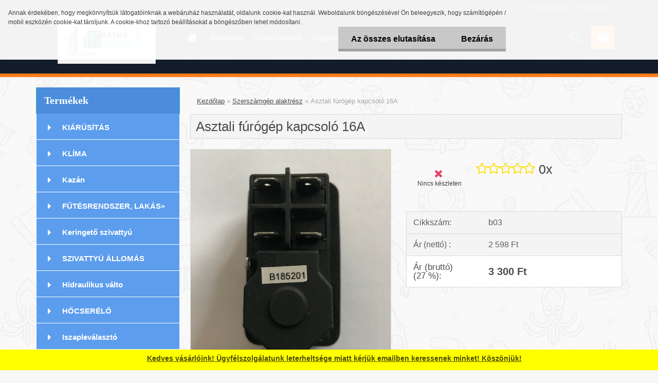

--- FILE ---
content_type: text/html; charset=utf-8
request_url: https://www.be-shop.eu/Asztali-furogep-kapcsolo-16A-d1148.htm
body_size: 17900
content:

    <!DOCTYPE html>
    <html xmlns:og="http://ogp.me/ns#" xmlns:fb="http://www.facebook.com/2008/fbml" lang="hu" class="tmpl__3rs02">
      <head>
          <script>
              window.cookie_preferences = getCookieSettings('cookie_preferences');
              window.cookie_statistics = getCookieSettings('cookie_statistics');
              window.cookie_marketing = getCookieSettings('cookie_marketing');

              function getCookieSettings(cookie_name) {
                  if (document.cookie.length > 0)
                  {
                      cookie_start = document.cookie.indexOf(cookie_name + "=");
                      if (cookie_start != -1)
                      {
                          cookie_start = cookie_start + cookie_name.length + 1;
                          cookie_end = document.cookie.indexOf(";", cookie_start);
                          if (cookie_end == -1)
                          {
                              cookie_end = document.cookie.length;
                          }
                          return unescape(document.cookie.substring(cookie_start, cookie_end));
                      }
                  }
                  return false;
              }
          </script>
            <script>
      // Create BP element on the window
      window["bp"] = window["bp"] || function () {
        (window["bp"].q = window["bp"].q || []).push(arguments);
      };
      window["bp"].l = 1 * new Date();

      // Insert a script tag on the top of the head to load bp.js
      scriptElement = document.createElement("script");
      firstScript = document.getElementsByTagName("script")[0];
      scriptElement.async = true;
      scriptElement.src = 'https://pixel.barion.com/bp.js';
      firstScript.parentNode.insertBefore(scriptElement, firstScript);

      // Send init event
      bp('init', 'addBarionPixelId', 'BP-fzwUtweMtS-10');
    </script>

    <noscript>
      <img height="1" width="1" style="display:none" alt="Barion Pixel" src="https://pixel.barion.com/a.gif?ba_pixel_id='BP-fzwUtweMtS-10'&ev=contentView&noscript=1">
    </noscript>
            <title>Szerszámgép alaktrész | Asztali fúrógép kapcsoló 16A | Batho Elektro Shop</title>
        <script type="text/javascript">var action_unavailable='action_unavailable';var id_language = 'hu';var id_country_code = 'HU';var language_code = 'hu-HU';var path_request = '/request.php';var type_request = 'POST';var cache_break = "2519"; var enable_console_debug = false; var enable_logging_errors = false;var administration_id_language = 'hu';var administration_id_country_code = 'HU';</script>          <script type="text/javascript" src="//ajax.googleapis.com/ajax/libs/jquery/1.8.3/jquery.min.js"></script>
          <script type="text/javascript" src="//code.jquery.com/ui/1.12.1/jquery-ui.min.js" ></script>
                  <script src="/wa_script/js/jquery.hoverIntent.minified.js?_=2025-01-22-11-52" type="text/javascript"></script>
        <script type="text/javascript" src="/admin/jscripts/jquery.qtip.min.js?_=2025-01-22-11-52"></script>
                  <script src="/wa_script/js/jquery.selectBoxIt.min.js?_=2025-01-22-11-52" type="text/javascript"></script>
                  <script src="/wa_script/js/bs_overlay.js?_=2025-01-22-11-52" type="text/javascript"></script>
        <script src="/wa_script/js/bs_design.js?_=2025-01-22-11-52" type="text/javascript"></script>
        <script src="/admin/jscripts/wa_translation.js?_=2025-01-22-11-52" type="text/javascript"></script>
        <link rel="stylesheet" type="text/css" href="/css/jquery.selectBoxIt.wa_script.css?_=2025-01-22-11-52" media="screen, projection">
        <link rel="stylesheet" type="text/css" href="/css/jquery.qtip.lupa.css?_=2025-01-22-11-52">
        
                  <script src="/wa_script/js/jquery.colorbox-min.js?_=2025-01-22-11-52" type="text/javascript"></script>
          <link rel="stylesheet" type="text/css" href="/css/colorbox.css?_=2025-01-22-11-52">
          <script type="text/javascript">
            jQuery(document).ready(function() {
              (function() {
                function createGalleries(rel) {
                  var regex = new RegExp(rel + "\\[(\\d+)]"),
                      m, group = "g_" + rel, groupN;
                  $("a[rel*=" + rel + "]").each(function() {
                    m = regex.exec(this.getAttribute("rel"));
                    if(m) {
                      groupN = group + m[1];
                    } else {
                      groupN = group;
                    }
                    $(this).colorbox({
                      rel: groupN,
                      slideshow:true,
                       maxWidth: "85%",
                       maxHeight: "85%",
                       returnFocus: false
                    });
                  });
                }
                createGalleries("lytebox");
                createGalleries("lyteshow");
              })();
            });</script>
          <script type="text/javascript">
      function init_products_hovers()
      {
        jQuery(".product").hoverIntent({
          over: function(){
            jQuery(this).find(".icons_width_hack").animate({width: "130px"}, 300, function(){});
          } ,
          out: function(){
            jQuery(this).find(".icons_width_hack").animate({width: "10px"}, 300, function(){});
          },
          interval: 40
        });
      }
      jQuery(document).ready(function(){

        jQuery(".param select, .sorting select").selectBoxIt();

        jQuery(".productFooter").click(function()
        {
          var $product_detail_link = jQuery(this).parent().find("a:first");

          if($product_detail_link.length && $product_detail_link.attr("href"))
          {
            window.location.href = $product_detail_link.attr("href");
          }
        });
        init_products_hovers();
        
        ebar_details_visibility = {};
        ebar_details_visibility["user"] = false;
        ebar_details_visibility["basket"] = false;

        ebar_details_timer = {};
        ebar_details_timer["user"] = setTimeout(function(){},100);
        ebar_details_timer["basket"] = setTimeout(function(){},100);

        function ebar_set_show($caller)
        {
          var $box_name = $($caller).attr("id").split("_")[0];

          ebar_details_visibility["user"] = false;
          ebar_details_visibility["basket"] = false;

          ebar_details_visibility[$box_name] = true;

          resolve_ebar_set_visibility("user");
          resolve_ebar_set_visibility("basket");
        }

        function ebar_set_hide($caller)
        {
          var $box_name = $($caller).attr("id").split("_")[0];

          ebar_details_visibility[$box_name] = false;

          clearTimeout(ebar_details_timer[$box_name]);
          ebar_details_timer[$box_name] = setTimeout(function(){resolve_ebar_set_visibility($box_name);},300);
        }

        function resolve_ebar_set_visibility($box_name)
        {
          if(   ebar_details_visibility[$box_name]
             && jQuery("#"+$box_name+"_detail").is(":hidden"))
          {
            jQuery("#"+$box_name+"_detail").slideDown(300);
          }
          else if(   !ebar_details_visibility[$box_name]
                  && jQuery("#"+$box_name+"_detail").not(":hidden"))
          {
            jQuery("#"+$box_name+"_detail").slideUp(0, function() {
              $(this).css({overflow: ""});
            });
          }
        }

        
        jQuery("#user_icon, #basket_icon").hoverIntent({
          over: function(){
            ebar_set_show(this);
            
          } ,
          out: function(){
            ebar_set_hide(this);
          },
          interval: 40
        });
        
        jQuery("#user_icon").click(function(e)
        {
          if(jQuery(e.target).attr("id") == "user_icon")
          {
            window.location.href = "https://www.be-shop.eu/be-shop/e-login/";
          }
        });

        jQuery("#basket_icon").click(function(e)
        {
          if(jQuery(e.target).attr("id") == "basket_icon")
          {
            window.location.href = "https://www.be-shop.eu/be-shop/e-basket/";
          }
        });
      
      });
    </script>        <meta http-equiv="Content-language" content="hu">
        <meta http-equiv="Content-Type" content="text/html; charset=utf-8">
        <meta name="language" content="Hungary">
        <meta name="keywords" content="asztali fúrógép kapcsoló, fűtéstechnikai alkatrészek, fűtéstechnikai anyagok, webshop, árusítás, Magyarország">
        <meta name="description" content="Asztali fúrógép kapcsoló 16A">
        <meta name="revisit-after" content="1 Days">
        <meta name="distribution" content="global">
        <meta name="expires" content="never">
                  <meta name="expires" content="never">
                    <link rel="previewimage" href="https://www.be-shop.eu/fotky5407/fotos/_vyr_1148017B0646-5E25-4A85-BB75-34E41D2F0CAA.jpeg" />
                    <link rel="canonical" href="https://www.be-shop.eu/Asztali-furogep-kapcsolo-16A-d1148.htm?tab=description"/>
          <meta property="og:image" content="http://www.be-shop.eu/fotky5407/fotos/_vyrn_11481D2164D9-D9F4-42BA-BFD2-ECB764913E0B.jpeg" />
<meta property="og:image:secure_url" content="https://www.be-shop.eu/fotky5407/fotos/_vyrn_11481D2164D9-D9F4-42BA-BFD2-ECB764913E0B.jpeg" />
<meta property="og:image:type" content="image/jpeg" />
<meta property="og:url" content="http://www.be-shop.eu/be-shop/eshop/7-1-Szerszamgep-alaktresz/0/5/1148-Asztali-furogep-kapcsolo-16A" />
<meta property="og:title" content="Asztali fúrógép kapcsoló 16A" />
<meta property="og:description" content="Asztali fúrógép kapcsoló 16A" />
<meta property="og:type" content="product" />
<meta property="og:site_name" content="Batho Elektro Shop" />
            <meta name="robots" content="index, follow">
                    <link rel="stylesheet" type="text/css" href="/css/lang_dependent_css/lang_hu.css?_=2025-01-22-11-52" media="screen, projection">
                <link rel='stylesheet' type='text/css' href='/wa_script/js/styles.css?_=2025-01-22-11-52'>
        <script language='javascript' type='text/javascript' src='/wa_script/js/javascripts.js?_=2025-01-22-11-52'></script>
        <script language='javascript' type='text/javascript' src='/wa_script/js/check_tel.js?_=2025-01-22-11-52'></script>
          <script src="/assets/javascripts/buy_button.js?_=2025-01-22-11-52"></script>
            <script type="text/javascript" src="/wa_script/js/bs_user.js?_=2025-01-22-11-52"></script>
        <script type="text/javascript" src="/wa_script/js/bs_fce.js?_=2025-01-22-11-52"></script>
        <script type="text/javascript" src="/wa_script/js/bs_fixed_bar.js?_=2025-01-22-11-52"></script>
        <script type="text/javascript" src="/bohemiasoft/js/bs.js?_=2025-01-22-11-52"></script>
        <script src="/wa_script/js/jquery.number.min.js?_=2025-01-22-11-52" type="text/javascript"></script>
        <script type="text/javascript">
            BS.User.id = 5407;
            BS.User.domain = "be-shop";
            BS.User.is_responsive_layout = true;
            BS.User.max_search_query_length = 50;
            BS.User.max_autocomplete_words_count = 5;

            WA.Translation._autocompleter_ambiguous_query = ' A keresett szó túl gyakori. Kérjük, adjon meg több betűt vagy szót, vagy folytassa a keresést az űrlap elküldésével.';
            WA.Translation._autocompleter_no_results_found = ' Nincs találat a keresett kifejezésre.';
            WA.Translation._error = " Hiba";
            WA.Translation._success = " Siker";
            WA.Translation._warning = " Figyelem";
            WA.Translation._multiples_inc_notify = '<p class="multiples-warning"><strong>Rendelési mennyiség a #inc# többszöröse lehet.</strong><br><small> A rendelési mennyiséget ennek megfelelően növeltük meg.</small></p>';
            WA.Translation._shipping_change_selected = " Módosítás...";
            WA.Translation._shipping_deliver_to_address = "_shipping_deliver_to_address";

            BS.Design.template = {
              name: "3rs02",
              is_selected: function(name) {
                if(Array.isArray(name)) {
                  return name.indexOf(this.name) > -1;
                } else {
                  return name === this.name;
                }
              }
            };
            BS.Design.isLayout3 = true;
            BS.Design.templates = {
              TEMPLATE_ARGON: "argon",TEMPLATE_NEON: "neon",TEMPLATE_CARBON: "carbon",TEMPLATE_XENON: "xenon",TEMPLATE_AURUM: "aurum",TEMPLATE_CUPRUM: "cuprum",TEMPLATE_ERBIUM: "erbium",TEMPLATE_CADMIUM: "cadmium",TEMPLATE_BARIUM: "barium",TEMPLATE_CHROMIUM: "chromium",TEMPLATE_SILICIUM: "silicium",TEMPLATE_IRIDIUM: "iridium",TEMPLATE_INDIUM: "indium",TEMPLATE_OXYGEN: "oxygen",TEMPLATE_HELIUM: "helium",TEMPLATE_FLUOR: "fluor",TEMPLATE_FERRUM: "ferrum",TEMPLATE_TERBIUM: "terbium",TEMPLATE_URANIUM: "uranium",TEMPLATE_ZINCUM: "zincum",TEMPLATE_CERIUM: "cerium",TEMPLATE_KRYPTON: "krypton",TEMPLATE_THORIUM: "thorium",TEMPLATE_ETHERUM: "etherum",TEMPLATE_KRYPTONIT: "kryptonit",TEMPLATE_TITANIUM: "titanium",TEMPLATE_PLATINUM: "platinum"            };
        </script>
                  <script src="/js/progress_button/modernizr.custom.js"></script>
                      <link rel="stylesheet" type="text/css" href="/bower_components/owl.carousel/dist/assets/owl.carousel.min.css" />
            <link rel="stylesheet" type="text/css" href="/bower_components/owl.carousel/dist/assets/owl.theme.default.min.css" />
            <script src="/bower_components/owl.carousel/dist/owl.carousel.min.js"></script>
                    <link rel="stylesheet" type="text/css" href="//static.bohemiasoft.com/jave/style.css?_=2025-01-22-11-52" media="screen">
                    <link rel="stylesheet" type="text/css" href="/css/font-awesome.4.7.0.min.css" media="screen">
          <link rel="stylesheet" type="text/css" href="/sablony/nove/3rs02/3rs02blue/css/product_var3.css?_=2025-01-22-11-52" media="screen">
                    <link rel="stylesheet"
                type="text/css"
                id="tpl-editor-stylesheet"
                href="/sablony/nove/3rs02/3rs02blue/css/colors.css?_=2025-01-22-11-52"
                media="screen">

          <meta name="viewport" content="width=device-width, initial-scale=1.0">
          <link rel="stylesheet" 
                   type="text/css" 
                   href="https://static.bohemiasoft.com/custom-css/argon.css?_1764923345" 
                   media="screen"><style type="text/css">
               <!--#site_logo{
                  width: 275px;
                  height: 100px;
                  background-image: url('/fotky5407/design_setup/images/logo_received_328618461424834.jpeg?cache_time=1562949453');
                  background-repeat: no-repeat;
                  
                }html body .myheader { 
          
          border: black;
          background-repeat: repeat;
          background-position: 0px 0px;
          
        }#page_background{
                  
                  background-repeat: repeat;
                  background-position: 0px 0px;
                  background-color: transparent;
                }.bgLupa{
                  padding: 0;
                  border: none;
                }
      /***font nadpisu***/
      #left-box .title_left_eshop {
          color: #ffffff!important;
      }
      /***pozadi nadpisu***/
      #left-box .title_left_eshop {
          background-color: #4b8cdc!important;
      }
      /***font kategorie***/
      body #page .leftmenu2 ul li a {
                  color: #ffffff!important;
      }
      body #page .leftmenu ul li a {
                  color: #ffffff!important;
      }
      /***pozadi kategorie***/
      body #page .leftmenu2 ul li a {
                  background-color:#5c9ded!important;
      }
      body #page .leftmenu ul li a {
                  background-color:#5c9ded!important;
      }
      /***font kategorie - hover, active***/
      body #page .leftmenu2 ul li a:hover, body #page .leftmenu2 ul li.leftmenuAct a {
                  color:#ffffff !important;
      }
      body #page .leftmenu ul li a:hover, body #page .leftmenu ul li.leftmenuAct a {
                  color:#ffffff !important;
      }
      /***pozadi kategorie - hover, active***/
      body #page .leftmenu2 ul li a:hover, body #page .leftmenu2 ul li.leftmenuAct a {
                  background-color:#0ec1f7!important;
      }
      #left-box .leftmenu > ul > li:hover > a, html #page ul li.leftmenuAct a, #left-box ul li a:hover {
                  background-color:#0ec1f7!important;
      }
      /***before kategorie***/
      #left-box li a::before {
                  color: #ffffff!important; 
        } 
      /***before kategorie - hover, active***/
      .leftmenu li:hover a::before, .leftmenuAct a::before, .leftmenu2 li:hover a::before, .leftmenuAct a::before {
                  color: #ffffff!important; 
        }
      /***ramecek***/
      #left-box ul li a, #left-box .leftmenu > ul > li:hover > a, #left-box .leftmenuAct a, #left-box .leftmenu2 > ul > li:hover > a, #left-box .leftmenuAct a {
          border-color: #ffffff!important;
        }
      /***font podkategorie***/
      body #page .leftmenu2 ul ul li a {
                  color:#5c9ded!important;
        }
      body #page .leftmenu ul ul li a, body #page .leftmenu ul li.leftmenuAct ul li a {
            color:#5c9ded!important;
            border-color:#5c9ded!important;
        }
      /***pozadi podkategorie***/
      body #page .leftmenu2 ul ul li a {
                  background-color:#f8f8f8!important;
      }
      body #page .leftmenu ul ul li a, #left-box .leftmenu ul ul::after, #left-box .leftmenu ul ul, html #page ul ul li.leftmenuAct {
                  background-color:#f8f8f8!important;
      }
      /***font podkategorie - hover, active***/
      body #page .leftmenu2 ul ul li a:hover, body #page .leftmenu2 ul ul li.leftmenu2Act a{
                  color: #00fcf7 !important;
        }
      body #page .leftmenu ul ul li a:hover, body #page .leftmenu ul li.leftmenuAct ul li a:hover{
            color: #00fcf7 !important;
        }
      /***pozadi podkategorie - hover, active***/
      body #page .leftmenu2 ul ul li a:hover, body #page .leftmenu2 ul ul li.leftmenu2Act a{
                  background-color:#00ffeb!important;
        }
      body #page .leftmenu ul ul li a:hover, body #page .leftmenu ul ul li.leftmenuAct a{
                  border-color:#00ffeb!important;
        }
      /***before podkategorie***/
      html #left-box .leftmenu2 ul ul a::before{
                  color: #4b8cdc!important; 
        }
      html #left-box .leftmenu ul ul a::before{
                  color: #4b8cdc!important; 
      }
      /***before podkategorie - hover, active***/
      html #left-box .leftmenu2 ul ul li:hover a::before, html #left-box .leftmenu2 ul ul li.leftmenu2Act a::before{
                  color: #4b8cdc !important; 
        }
      html #left-box .leftmenu ul ul li:hover a::before, html #left-box .leftmenu ul ul li.leftmenuAct a::before{
                  color: #4b8cdc !important; 
        } /***font oddelovace***/
      body #page .leftmenu2 ul li.leftmenuCat, body #page .leftmenu2 ul li.leftmenuCat:hover {
                  color: #4b8cdc!important;
        }
      body #page .leftmenu ul li.leftmenuCat, body #page .leftmenu ul li.leftmenuCat:hover {
                  color: #4b8cdc!important;
        }/***pozadi oddelovace***/
      body #page .leftmenu2 ul li.leftmenuCat, body #page .leftmenu2 ul li.leftmenuCat:hover {
                  background-color:transparent!important;
        }
      body #page .leftmenu ul li.leftmenuCat, body #page .leftmenu ul li.leftmenuCat:hover {
                  background-color:transparent!important;
        }/***ramecek oddelovace***/
      .centerpage_params_filter_areas .ui-slider-range, .category-menu-sep-order-1, .category-menu-sep-order-2, .category-menu-sep-order-3, .category-menu-sep-order-4, .category-menu-sep-order-5, .category-menu-sep-order-6, .category-menu-sep-order-7, .category-menu-sep-order-8, .category-menu-sep-order-9, .category-menu-sep-order-10, .category-menu-sep-order-11, .category-menu-sep-order-12, .category-menu-sep-order-13, .category-menu-sep-order-14, .category-menu-sep-order-15, textarea:hover {
          border-color: #4b8cdc!important;
        }

 :root { 
 }
-->
                </style>          <link rel="stylesheet" type="text/css" href="/fotky5407/design_setup/css/user_defined.css?_=1670315698" media="screen, projection">
                    <script type="text/javascript" src="/admin/jscripts/wa_dialogs.js?_=2025-01-22-11-52"></script>
            <script>
      $(document).ready(function() {
        if (getCookie('show_cookie_message' + '_5407_hu') != 'no') {
          if($('#cookies-agreement').attr('data-location') === '0')
          {
            $('.cookies-wrapper').css("top", "0px");
          }
          else
          {
            $('.cookies-wrapper').css("bottom", "0px");
          }
          $('.cookies-wrapper').show();
        }

        $('#cookies-notify__close').click(function() {
          setCookie('show_cookie_message' + '_5407_hu', 'no');
          $('#cookies-agreement').slideUp();
          $("#masterpage").attr("style", "");
          setCookie('cookie_preferences', 'true');
          setCookie('cookie_statistics', 'true');
          setCookie('cookie_marketing', 'true');
          window.cookie_preferences = true;
          window.cookie_statistics = true;
          window.cookie_marketing = true;
          if(typeof gtag === 'function') {
              gtag('consent', 'update', {
                  'ad_storage': 'granted',
                  'analytics_storage': 'granted',
                  'ad_user_data': 'granted',
                  'ad_personalization': 'granted'
              });
          }
         return false;
        });

        $("#cookies-notify__disagree").click(function(){
            save_preferences();
        });

        $('#cookies-notify__preferences-button-close').click(function(){
            var cookies_notify_preferences = $("#cookies-notify-checkbox__preferences").is(':checked');
            var cookies_notify_statistics = $("#cookies-notify-checkbox__statistics").is(':checked');
            var cookies_notify_marketing = $("#cookies-notify-checkbox__marketing").is(':checked');
            save_preferences(cookies_notify_preferences, cookies_notify_statistics, cookies_notify_marketing);
        });

        function save_preferences(preferences = false, statistics = false, marketing = false)
        {
            setCookie('show_cookie_message' + '_5407_hu', 'no');
            $('#cookies-agreement').slideUp();
            $("#masterpage").attr("style", "");
            setCookie('cookie_preferences', preferences);
            setCookie('cookie_statistics', statistics);
            setCookie('cookie_marketing', marketing);
            window.cookie_preferences = preferences;
            window.cookie_statistics = statistics;
            window.cookie_marketing = marketing;
            if(marketing && typeof gtag === 'function')
            {
                gtag('consent', 'update', {
                    'ad_storage': 'granted'
                });
            }
            if(statistics && typeof gtag === 'function')
            {
                gtag('consent', 'update', {
                    'analytics_storage': 'granted',
                    'ad_user_data': 'granted',
                    'ad_personalization': 'granted',
                });
            }
            if(marketing === false && BS && BS.seznamIdentity) {
                BS.seznamIdentity.clearIdentity();
            }
        }

        /**
         * @param {String} cookie_name
         * @returns {String}
         */
        function getCookie(cookie_name) {
          if (document.cookie.length > 0)
          {
            cookie_start = document.cookie.indexOf(cookie_name + "=");
            if (cookie_start != -1)
            {
              cookie_start = cookie_start + cookie_name.length + 1;
              cookie_end = document.cookie.indexOf(";", cookie_start);
              if (cookie_end == -1)
              {
                cookie_end = document.cookie.length;
              }
              return unescape(document.cookie.substring(cookie_start, cookie_end));
            }
          }
          return "";
        }
        
        /**
         * @param {String} cookie_name
         * @param {String} value
         */
        function setCookie(cookie_name, value) {
          var time = new Date();
          time.setTime(time.getTime() + 365*24*60*60*1000); // + 1 rok
          var expires = "expires="+time.toUTCString();
          document.cookie = cookie_name + "=" + escape(value) + "; " + expires + "; path=/";
        }
      });
    </script>
    <script async src="https://www.googletagmanager.com/gtag/js?id=UA-85787190-1"></script><script>
window.dataLayer = window.dataLayer || [];
function gtag(){dataLayer.push(arguments);}
gtag('js', new Date());
gtag('config', 'UA-85787190-1', { debug_mode: true });
</script>        <script type="text/javascript" src="/wa_script/js/search_autocompleter.js?_=2025-01-22-11-52"></script>
                <link rel="stylesheet" type="text/css" href="/assets/vendor/magnific-popup/magnific-popup.css" />
      <script src="/assets/vendor/magnific-popup/jquery.magnific-popup.js"></script>
      <script type="text/javascript">
        BS.env = {
          decPoint: ",",
          basketFloatEnabled: false        };
      </script>
      <script type="text/javascript" src="/node_modules/select2/dist/js/select2.min.js"></script>
      <script type="text/javascript" src="/node_modules/maximize-select2-height/maximize-select2-height.min.js"></script>
      <script type="text/javascript">
        (function() {
          $.fn.select2.defaults.set("language", {
            noResults: function() {return " Nincs találat."},
            inputTooShort: function(o) {
              var n = o.minimum - o.input.length;
              return "_input_too_short".replace("#N#", n);
            }
          });
          $.fn.select2.defaults.set("width", "100%")
        })();

      </script>
      <link type="text/css" rel="stylesheet" href="/node_modules/select2/dist/css/select2.min.css" />
      <script type="text/javascript" src="/wa_script/js/countdown_timer.js?_=2025-01-22-11-52"></script>
      <script type="text/javascript" src="/wa_script/js/app.js?_=2025-01-22-11-52"></script>
      <script type="text/javascript" src="/node_modules/jquery-validation/dist/jquery.validate.min.js"></script>

      
          </head>
      <body class="lang-hu layout3 not-home page-product-detail page-product-1148 basket-empty slider_available template-slider-disabled vat-payer-y alternative-currency-n" >
        <a name="topweb"></a>
            <div id="cookies-agreement" class="cookies-wrapper" data-location="0"
         >
      <div class="cookies-notify-background"></div>
      <div class="cookies-notify" style="display:block!important;">
        <div class="cookies-notify__bar">
          <div class="cookies-notify__bar1">
            <div class="cookies-notify__text"
                                 >
                Annak érdekében, hogy megkönnyítsük látogatóinknak a webáruház használatát, oldalunk cookie-kat használ. Weboldalunk böngészésével Ön beleegyezik, hogy számítógépén / mobil eszközén cookie-kat tároljunk. A cookie-khoz tartozó beállításokat a böngészőben lehet módosítani.            </div>
            <div class="cookies-notify__button">
                <a href="#" id="cookies-notify__disagree" class="secondary-btn"
                   style="color: #000000;
                           background-color: #c8c8c8;
                           opacity: 1"
                >Az összes elutasítása</a>
              <a href="#" id="cookies-notify__close"
                 style="color: #000000;
                        background-color: #c8c8c8;
                        opacity: 1"
                >Bezárás</a>
            </div>
          </div>
                    </div>
      </div>
    </div>
    
  <div id="responsive_layout_large"></div><div id="page">    <script type="text/javascript">
      var responsive_articlemenu_name = ' Menü';
      var responsive_eshopmenu_name = ' Termékek';
    </script>
        <link rel="stylesheet" type="text/css" href="/css/masterslider.css?_=2025-01-22-11-52" media="screen, projection">
    <script type="text/javascript" src="/js/masterslider.min.js"></script>
    <div class="myheader">
                <div class="navigate_bar">
            <div class="logo-wrapper">
            <a id="site_logo" href="//www.be-shop.eu" class="mylogo" aria-label="Logo"></a>
    </div>
                        <!--[if IE 6]>
    <style>
    #main-menu ul ul{visibility:visible;}
    </style>
    <![endif]-->

    
    <div id="topmenu"><!-- TOPMENU -->
            <div id="main-menu" class="">
                 <ul>
            <li class="eshop-menu-home">
              <a href="//www.be-shop.eu" class="top_parent_act" aria-label="Homepage">
                              </a>
            </li>
          </ul>
          
<ul><li class="eshop-menu-2 eshop-menu-order-1 eshop-menu-odd"><a href="/Kapcsolat-a2_0.htm"  class="top_parent">Kapcsolat</a>
</li></ul>
<ul><li class="eshop-menu-3 eshop-menu-order-2 eshop-menu-even"><a href="/Uzleti-feltetelek-a3_0.htm"  class="top_parent">Üzleti feltételek</a> <ul><!--[if lte IE 7]><table><tr><td><![endif]--> <li class="eshop-submenu-3"><a href="/Szallitasi-dijak-a3_3.htm" >Szállítási díjak</a></li><li class="eshop-submenu-2"><a href="/ASZF-a3_2.htm" >ÁSZF</a></li><li class="eshop-submenu-1"><a href="/Adatvedelem-a3_1.htm" >Adatvédelem</a></li> <!--[if lte IE 7]></td></tr></table><![endif]--></ul> 
</li></ul>
<ul><li class="eshop-menu-4 eshop-menu-order-3 eshop-menu-odd"><a href="/Hogyan-vasaroljunk-a4_0.htm"  class="top_parent">Hogyan vásároljunk</a>
</li></ul>
<ul><li class="eshop-menu-5 eshop-menu-order-4 eshop-menu-even"><a href="/Garancia-a5_0.htm"  class="top_parent">Garancia</a>
</li></ul>
<ul><li class="eshop-menu-6 eshop-menu-order-5 eshop-menu-odd"><a href="/Szallitas-a6_0.htm"  class="top_parent">Szállítás</a>
</li></ul>      </div>
    </div><!-- END TOPMENU -->
        <div id="search">
      <form name="search" id="searchForm" action="/search-engine.htm" method="GET" enctype="multipart/form-data">
        <label for="q" class="title_left2"> Hľadanie</label>
        <p>
          <input name="slovo" type="text" class="inputBox" id="q" placeholder=" Kereső kifejezés" maxlength="50">
          
          <input type="hidden" id="source_service" value="www.eshop-gyorsan.hu">
        </p>
        <div class="wrapper_search_submit">
          <input type="submit" class="search_submit" aria-label="search" name="search_submit" value="">
        </div>
        <div id="search_setup_area">
          <input id="hledatjak2" checked="checked" type="radio" name="hledatjak" value="2">
          <label for="hledatjak2">Termékek keresése</label>
          <br />
          <input id="hledatjak1"  type="radio" name="hledatjak" value="1">
          <label for="hledatjak1">Cikkek keresése</label>
                    <script type="text/javascript">
            function resolve_search_mode_visibility()
            {
              if (jQuery('form[name=search] input').is(':focus'))
              {
                if (jQuery('#search_setup_area').is(':hidden'))
                {
                  jQuery('#search_setup_area').slideDown(400);
                }
              }
              else
              {
                if (jQuery('#search_setup_area').not(':hidden'))
                {
                  jQuery('#search_setup_area').slideUp(400);
                }
              }
            }

            $('form[name=search] input').click(function() {
              this.focus();
            });

            jQuery('form[name=search] input')
                .focus(function() {
                  resolve_search_mode_visibility();
                })
                .blur(function() {
                  setTimeout(function() {
                    resolve_search_mode_visibility();
                  }, 1000);
                });

          </script>
                  </div>
      </form>
    </div>
          </div>
          </div>
    <div id="page_background">      <div class="hack-box"><!-- HACK MIN WIDTH FOR IE 5, 5.5, 6  -->
                  <div id="masterpage" ><!-- MASTER PAGE -->
              <div id="header">          </div><!-- END HEADER -->
          
  <div id="ebar" class="" >        <div id="ebar_set">
                <div id="user_icon">

                            <div id="user_detail">
                    <div id="user_arrow_tag"></div>
                    <div id="user_content_tag">
                        <div id="user_content_tag_bg">
                            <a href="/be-shop/e-login/"
                               class="elink user_login_text"
                               >
                               Bejelentkezés                            </a>
                            <a href="/be-shop/e-register/"
                               class="elink user-logout user_register_text"
                               >
                               Regisztráció                            </a>
                        </div>
                    </div>
                </div>
            
        </div>
        
                <div id="basket_icon" >
            <div id="basket_detail">
                <div id="basket_arrow_tag"></div>
                <div id="basket_content_tag">
                    <a id="quantity_tag" href="/be-shop/e-basket" rel="nofollow" class="elink"><span class="quantity_count">0</span></a>
                                    </div>
            </div>
        </div>
                <a id="basket_tag"
           href="be-shop/e-basket"
           rel="nofollow"
           class="elink">
            <span id="basket_tag_left">&nbsp;</span>
            <span id="basket_tag_right">
                0 db            </span>
        </a>
                </div></div>          <div id="aroundpage"><!-- AROUND PAGE -->
            
      <!-- LEFT BOX -->
      <div id="left-box">
              <div class="menu-typ-2" id="left_eshop">
                <p class="title_left_eshop">Termékek</p>
          
        <div id="inleft_eshop">
          <div class="leftmenu">
                <ul class="root-eshop-menu">
              <li class="leftmenuDef category-menu-21 category-menu-order-1 category-menu-odd">
          <a href="/KIARUSITAS-c21_0_1.htm">KIÁRÚSÍTÁS</a>        </li>

                <li class="leftmenuDef category-menu-34 category-menu-order-2 category-menu-even">
          <a href="/KLIMA-c34_0_1.htm">KLÍMA</a>        </li>

                <li class="leftmenuDef category-menu-35 category-menu-order-3 category-menu-odd">
          <a href="/Kazan-c35_0_1.htm">Kazán</a>        </li>

                <li class="sub leftmenuDef category-menu-1 category-menu-order-4 category-menu-even">
          <a href="/FuTESRENDSZER-LAKAS-c1_0_1.htm">FŰTÉSRENDSZER, LAKÁS&#187;      <!--[if IE 7]><!--></a><!--<![endif]-->
      <!--[if lte IE 6]><table><tr><td><![endif]-->
          <ul class="eshop-submenu level-2">
              <li class="leftmenuDef category-submenu-3 masonry_item">
          <a href="/Gazerzekelo-es-riaszto-c1_3_2.htm">Gázérzékelő és riasztó</a>        </li>

                <li class="leftmenuDef category-submenu-106 masonry_item">
          <a href="/Szelepek-c1_106_2.htm">Szelepek</a>        </li>

                <li class="leftmenuDef category-submenu-107 masonry_item">
          <a href="/Nyomascsokkento-c1_107_2.htm">Nyomáscsökkentő</a>        </li>

                <li class="leftmenuDef category-submenu-112 masonry_item">
          <a href="/Turboszett-c1_112_2.htm">Turbószett </a>        </li>

                <li class="leftmenuDef category-submenu-113 masonry_item">
          <a href="/OSZTOSZEKRENY-c1_113_2.htm">OSZTÓSZEKRÉNY</a>        </li>

                <li class="leftmenuDef category-submenu-114 masonry_item">
          <a href="/ICMA-radiator-szelep-c1_114_2.htm">ICMA radiátor szelep</a>        </li>

                <li class="leftmenuDef category-submenu-119 masonry_item">
          <a href="/PUFFERTARTALY-c1_119_2.htm">PUFFERTARTÁLY</a>        </li>

                <li class="leftmenuDef category-submenu-1 masonry_item">
          <a href="/TERMOSZTATOK-c1_1_2.htm">TERMOSZTÁTOK</a>        </li>

                <li class="leftmenuDef category-submenu-84 masonry_item">
          <a href="/Torolkozosz-radiator-tartozek-c1_84_2.htm">Törölközősz. radiátor tartozék</a>        </li>

                <li class="leftmenuDef category-submenu-89 masonry_item">
          <a href="/FuToPATRONOK-c1_89_2.htm">FŰTŐPATRONOK</a>        </li>

                <li class="leftmenuDef category-submenu-101 masonry_item">
          <a href="/Kazanvedo-szelep-c1_101_2.htm">Kazánvédő szelep</a>        </li>

                <li class="leftmenuDef category-submenu-86 masonry_item">
          <a href="/Osztok-es-tartozekai-c1_86_2.htm">Osztók és tartozékai</a>        </li>

                <li class="leftmenuDef category-submenu-87 masonry_item">
          <a href="/Padlofutes-modul-c1_87_2.htm">Padlófűtés modul</a>        </li>

                <li class="leftmenuDef category-submenu-102 masonry_item">
          <a href="/Szigetelt-Csovek-c1_102_2.htm">Szigetelt Csövek</a>        </li>

                <li class="leftmenuDef category-submenu-88 masonry_item">
          <a href="/MOROS-Keveroszelepek-c1_88_2.htm">MOROS / Keverőszelepek</a>        </li>

                <li class="leftmenuDef category-submenu-100 masonry_item">
          <a href="/Vizszurok-c1_100_2.htm">Vízszűrők</a>        </li>

                <li class="leftmenuDef category-submenu-108 masonry_item">
          <a href="/GOLYOSCSAPOK-c1_108_2.htm">GOLYÓSCSAPOK</a>        </li>

            </ul>
      <style>
        #left-box .remove_point a::before
        {
          display: none;
        }
      </style>
          <!--[if lte IE 6]></td></tr></table></a><![endif]-->
      </a>        </li>

                <li class="leftmenuDef category-menu-22 category-menu-order-5 category-menu-odd">
          <a href="/Keringeto-szivattyu-c22_0_1.htm">Keringető szivattyú</a>        </li>

                <li class="leftmenuDef category-menu-30 category-menu-order-6 category-menu-even">
          <a href="/SZIVATTYU-ALLOMAS-c30_0_1.htm">SZIVATTYÚ ÁLLOMÁS</a>        </li>

                <li class="leftmenuDef category-menu-17 category-menu-order-7 category-menu-odd">
          <a href="/Hidraulikus-valto-c17_0_1.htm">Hidraulikus válto</a>        </li>

                <li class="leftmenuDef category-menu-26 category-menu-order-8 category-menu-even">
          <a href="/HoCSERELo-c26_0_1.htm">HŐCSERÉLŐ</a>        </li>

                <li class="leftmenuDef category-menu-16 category-menu-order-9 category-menu-odd">
          <a href="/Iszaplevalaszto-c16_0_1.htm">Iszapleválasztó</a>        </li>

                <li class="leftmenuDef category-menu-23 category-menu-order-10 category-menu-even">
          <a href="/Eurokonuszos-csatlakozo-c23_0_1.htm">Eurokónuszos csatlakozó</a>        </li>

                <li class="sub leftmenuDef category-menu-24 category-menu-order-11 category-menu-odd">
          <a href="/KTM-Kulcsos-idomok-c24_0_1.htm">KTM Kulcsos idomok&#187;      <!--[if IE 7]><!--></a><!--<![endif]-->
      <!--[if lte IE 6]><table><tr><td><![endif]-->
          <ul class="eshop-submenu level-2">
              <li class="leftmenuDef category-submenu-126 masonry_item">
          <a href="/KTM-csatlakozo-16mm-c24_126_2.htm">KTM csatlakozó 16mm</a>        </li>

                <li class="leftmenuDef category-submenu-130 masonry_item">
          <a href="/KTM-csatlakozo-18mm-c24_130_2.htm">KTM csatlakozó 18mm</a>        </li>

                <li class="leftmenuDef category-submenu-127 masonry_item">
          <a href="/KTM-csatlakozo-20mm-c24_127_2.htm">KTM csatlakozó 20mm</a>        </li>

                <li class="leftmenuDef category-submenu-128 masonry_item">
          <a href="/KTM-csatlakozo-26mm-c24_128_2.htm">KTM csatlakozó 26mm</a>        </li>

                <li class="leftmenuDef category-submenu-129 masonry_item">
          <a href="/KTM-csatlakozo-32mm-c24_129_2.htm">KTM csatlakozó 32mm</a>        </li>

                <li class="leftmenuDef category-submenu-131 masonry_item">
          <a href="/KTM-T-Idom-c24_131_2.htm">KTM  T - Idom</a>        </li>

            </ul>
      <style>
        #left-box .remove_point a::before
        {
          display: none;
        }
      </style>
          <!--[if lte IE 6]></td></tr></table></a><![endif]-->
      </a>        </li>

                <li class="sub leftmenuDef category-menu-25 category-menu-order-12 category-menu-even">
          <a href="/Hoffer-Press-TH-s-Idomok-c25_0_1.htm">Hoffer Press TH-s Idomok&#187;      <!--[if IE 7]><!--></a><!--<![endif]-->
      <!--[if lte IE 6]><table><tr><td><![endif]-->
          <ul class="eshop-submenu level-2">
              <li class="leftmenuDef category-submenu-122 masonry_item">
          <a href="/Hoffer-Press-Idom-16mm-c25_122_2.htm">Hoffer Press Idom 16mm</a>        </li>

                <li class="leftmenuDef category-submenu-123 masonry_item">
          <a href="/Hoffer-Press-Idom-20mm-c25_123_2.htm">Hoffer Press Idom 20mm</a>        </li>

                <li class="leftmenuDef category-submenu-124 masonry_item">
          <a href="/Hoffer-Press-Idom-26mm-c25_124_2.htm">Hoffer Press Idom 26mm</a>        </li>

                <li class="leftmenuDef category-submenu-125 masonry_item">
          <a href="/Hoffer-Press-T-Idom-c25_125_2.htm">Hoffer Press T- Idom </a>        </li>

            </ul>
      <style>
        #left-box .remove_point a::before
        {
          display: none;
        }
      </style>
          <!--[if lte IE 6]></td></tr></table></a><![endif]-->
      </a>        </li>

                <li class="leftmenuDef category-menu-27 category-menu-order-13 category-menu-odd">
          <a href="/Pex-Al-Pex-5-retegu-cso-c27_0_1.htm">Pex-Al-Pex 5 rétegű cső</a>        </li>

                <li class="leftmenuDef category-menu-28 category-menu-order-14 category-menu-even">
          <a href="/Aramlasmeros-Oszto-c28_0_1.htm">Áramlásmérős Osztó</a>        </li>

                <li class="leftmenuDef category-menu-29 category-menu-order-15 category-menu-odd">
          <a href="/BRH-OSZTO-GYUJTo-Rozsdamentes-c29_0_1.htm">BRH OSZTÓ-GYÜJTŐ Rozsdamentes</a>        </li>

                <li class="leftmenuDef category-menu-19 category-menu-order-16 category-menu-even">
          <a href="/Homero-nyomasmero-orak-c19_0_1.htm">Hőmérő, nyomásmérő órák</a>        </li>

                <li class="leftmenuDef category-menu-14 category-menu-order-17 category-menu-odd">
          <a href="/Wc-ulokek-zsanerok-c14_0_1.htm">Wc ülőkék,zsanérok</a>        </li>

                <li class="sub leftmenuDef category-menu-18 category-menu-order-18 category-menu-even">
          <a href="/Vizszereles-c18_0_1.htm">Vízszerelés&#187;      <!--[if IE 7]><!--></a><!--<![endif]-->
      <!--[if lte IE 6]><table><tr><td><![endif]-->
          <ul class="eshop-submenu level-2">
              <li class="leftmenuDef category-submenu-103 masonry_item">
          <a href="/Vizszerelesi-Anyagok-c18_103_2.htm">Vízszerelési Anyagok</a>        </li>

                <li class="leftmenuDef category-submenu-104 masonry_item">
          <a href="/Vizszerelesi-Szerszamok-c18_104_2.htm">Vízszerelési Szerszámok</a>        </li>

                <li class="leftmenuDef category-submenu-115 masonry_item">
          <a href="/KPE-Idomok-c18_115_2.htm">KPE Idomok</a>        </li>

                <li class="leftmenuDef category-submenu-116 masonry_item">
          <a href="/Visszacsapo-Labszelep-c18_116_2.htm">Visszacsapó / Lábszelep</a>        </li>

                <li class="leftmenuDef category-submenu-117 masonry_item">
          <a href="/Menetes-rez-idomok-c18_117_2.htm">Menetes réz idomok</a>        </li>

            </ul>
      <style>
        #left-box .remove_point a::before
        {
          display: none;
        }
      </style>
          <!--[if lte IE 6]></td></tr></table></a><![endif]-->
      </a>        </li>

                <li class="sub leftmenuDef category-menu-5 category-menu-order-19 category-menu-odd">
          <a href="/Bojler-alkatresz-c5_0_1.htm">Bojler alkatrész&#187;      <!--[if IE 7]><!--></a><!--<![endif]-->
      <!--[if lte IE 6]><table><tr><td><![endif]-->
          <ul class="eshop-submenu level-2">
              <li class="sub leftmenuDef category-submenu-36 masonry_item">
          <a href="/Hajdu-c5_36_2.htm">Hajdú&#187;      <!--[if IE 7]><!--></a><!--<![endif]-->
      <!--[if lte IE 6]><table><tr><td><![endif]-->
          <ul class="eshop-submenu level-3">
              <li class="leftmenuDef category-submenu-39">
          <a href="/Alaplap-c5_39_3.htm">Alaplap</a>        </li>

                <li class="leftmenuDef category-submenu-38">
          <a href="/Anod-c5_38_3.htm">Anód</a>        </li>

                <li class="leftmenuDef category-submenu-83">
          <a href="/Egyeb-alkatreszek-c5_83_3.htm">Egyéb alkatrészek</a>        </li>

                <li class="leftmenuDef category-submenu-82">
          <a href="/Futobetet-c5_82_3.htm">Fűtőbetét</a>        </li>

                <li class="leftmenuDef category-submenu-41">
          <a href="/Hofokszabalyozo-hokorlatozo-c5_41_3.htm">Hőfokszabályozó, hőkorlátozó</a>        </li>

                <li class="leftmenuDef category-submenu-43">
          <a href="/Tomites-c5_43_3.htm">Tömítés</a>        </li>

            </ul>
      <style>
        #left-box .remove_point a::before
        {
          display: none;
        }
      </style>
          <!--[if lte IE 6]></td></tr></table></a><![endif]-->
      </a>        </li>

                <li class="sub leftmenuDef category-submenu-37 masonry_item">
          <a href="/Kulfoldi-c5_37_2.htm">Külföldi&#187;      <!--[if IE 7]><!--></a><!--<![endif]-->
      <!--[if lte IE 6]><table><tr><td><![endif]-->
          <ul class="eshop-submenu level-3">
              <li class="leftmenuDef category-submenu-44">
          <a href="/Alaplap-c5_44_3.htm">Alaplap</a>        </li>

                <li class="leftmenuDef category-submenu-45">
          <a href="/Anod-c5_45_3.htm">Anód</a>        </li>

                <li class="leftmenuDef category-submenu-49">
          <a href="/Biztonsagi-szelep-c5_49_3.htm">Biztonsági szelep</a>        </li>

                <li class="leftmenuDef category-submenu-46">
          <a href="/Futobetet-c5_46_3.htm">Fűtőbetét</a>        </li>

                <li class="leftmenuDef category-submenu-47">
          <a href="/Hofokszabalyozo-hokorlatozo-c5_47_3.htm">Hőfokszabályozó, hőkorlátozó</a>        </li>

                <li class="leftmenuDef category-submenu-50">
          <a href="/Tomites-c5_50_3.htm">Tömítés</a>        </li>

            </ul>
      <style>
        #left-box .remove_point a::before
        {
          display: none;
        }
      </style>
          <!--[if lte IE 6]></td></tr></table></a><![endif]-->
      </a>        </li>

            </ul>
      <style>
        #left-box .remove_point a::before
        {
          display: none;
        }
      </style>
          <!--[if lte IE 6]></td></tr></table></a><![endif]-->
      </a>        </li>

                <li class="sub leftmenuDef category-menu-15 category-menu-order-20 category-menu-even">
          <a href="/Haztartasi-gep-alkatreszek-c15_0_1.htm">Háztartási gép alkatrészek&#187;      <!--[if IE 7]><!--></a><!--<![endif]-->
      <!--[if lte IE 6]><table><tr><td><![endif]-->
          <ul class="eshop-submenu level-2">
              <li class="sub leftmenuDef category-submenu-93 masonry_item">
          <a href="/Mosogep-c15_93_2.htm">Mosógép&#187;      <!--[if IE 7]><!--></a><!--<![endif]-->
      <!--[if lte IE 6]><table><tr><td><![endif]-->
          <ul class="eshop-submenu level-3">
              <li class="leftmenuDef category-submenu-96">
          <a href="/Urito-szivattyu-c15_96_3.htm">Ürítő szivattyú</a>        </li>

                <li class="leftmenuDef category-submenu-97">
          <a href="/Futobetet-c15_97_3.htm">Fűtőbetét</a>        </li>

                <li class="leftmenuDef category-submenu-105">
          <a href="/Egyeb-alkatresz-c15_105_3.htm">Egyéb alkatrész</a>        </li>

                <li class="leftmenuDef category-submenu-121">
          <a href="/Bordasszij-c15_121_3.htm">Bordásszíj</a>        </li>

            </ul>
      <style>
        #left-box .remove_point a::before
        {
          display: none;
        }
      </style>
          <!--[if lte IE 6]></td></tr></table></a><![endif]-->
      </a>        </li>

                <li class="leftmenuDef category-submenu-94 masonry_item">
          <a href="/Mosogatogep-c15_94_2.htm">Mosogatógép</a>        </li>

                <li class="leftmenuDef category-submenu-95 masonry_item">
          <a href="/Tuzhely-c15_95_2.htm">Tűzhely</a>        </li>

                <li class="leftmenuDef category-submenu-98 masonry_item">
          <a href="/Takaritogep-porszivo-motorok-c15_98_2.htm">Takarítógép, porszívó motorok</a>        </li>

                <li class="leftmenuDef category-submenu-110 masonry_item">
          <a href="/Kavegep-Italautomat-szivattyu-c15_110_2.htm">Kávégép, Italautomat szivattyu</a>        </li>

                <li class="leftmenuDef category-submenu-120 masonry_item">
          <a href="/Szaritogep-c15_120_2.htm">Szárítógép</a>        </li>

            </ul>
      <style>
        #left-box .remove_point a::before
        {
          display: none;
        }
      </style>
          <!--[if lte IE 6]></td></tr></table></a><![endif]-->
      </a>        </li>

                <li class="sub leftmenuDef category-menu-11 category-menu-order-21 category-menu-odd">
          <a href="/Funyiro-alaktresz-c11_0_1.htm">Fűnyíró alaktrész&#187;      <!--[if IE 7]><!--></a><!--<![endif]-->
      <!--[if lte IE 6]><table><tr><td><![endif]-->
          <ul class="eshop-submenu level-2">
              <li class="leftmenuDef category-submenu-73 masonry_item">
          <a href="/Beranto-c11_73_2.htm">Berántó</a>        </li>

                <li class="leftmenuDef category-submenu-68 masonry_item">
          <a href="/Kapcsolo-c11_68_2.htm">Kapcsoló</a>        </li>

                <li class="leftmenuDef category-submenu-69 masonry_item">
          <a href="/Kerek-c11_69_2.htm">Kerék</a>        </li>

                <li class="leftmenuDef category-submenu-71 masonry_item">
          <a href="/Kes-c11_71_2.htm">Kés</a>        </li>

                <li class="leftmenuDef category-submenu-70 masonry_item">
          <a href="/Kestarto-c11_70_2.htm">Késtartó</a>        </li>

            </ul>
      <style>
        #left-box .remove_point a::before
        {
          display: none;
        }
      </style>
          <!--[if lte IE 6]></td></tr></table></a><![endif]-->
      </a>        </li>

                <li class="sub leftmenuDef category-menu-8 category-menu-order-22 category-menu-even">
          <a href="/Kondenzator-c8_0_1.htm">Kondenzátor&#187;      <!--[if IE 7]><!--></a><!--<![endif]-->
      <!--[if lte IE 6]><table><tr><td><![endif]-->
          <ul class="eshop-submenu level-2">
              <li class="leftmenuDef category-submenu-55 masonry_item">
          <a href="/Indito-kondenzator-c8_55_2.htm">Indító kondenzátor</a>        </li>

                <li class="leftmenuDef category-submenu-90 masonry_item">
          <a href="/Uzemi-kondenzator-sarus-c8_90_2.htm">Üzemi kondenzátor sarus</a>        </li>

                <li class="leftmenuDef category-submenu-56 masonry_item">
          <a href="/Uzemi-vezetekes-c8_56_2.htm">Üzemi vezetékes</a>        </li>

            </ul>
      <style>
        #left-box .remove_point a::before
        {
          display: none;
        }
      </style>
          <!--[if lte IE 6]></td></tr></table></a><![endif]-->
      </a>        </li>

                <li class="sub leftmenuDef category-menu-7 category-menu-order-23 category-menu-odd selected-category">
          <a href="/Szerszamgep-alaktresz-c7_0_1.htm">Szerszámgép alaktrész&#187;      <!--[if IE 7]><!--></a><!--<![endif]-->
      <!--[if lte IE 6]><table><tr><td><![endif]-->
          <ul class="eshop-submenu level-2">
              <li class="leftmenuDef category-submenu-52 masonry_item">
          <a href="/Kapcsolo-c7_52_2.htm">Kapcsoló</a>        </li>

                <li class="leftmenuDef category-submenu-53 masonry_item">
          <a href="/Kabel-c7_53_2.htm">Kábel</a>        </li>

                <li class="leftmenuDef category-submenu-54 masonry_item">
          <a href="/Szenkefe-c7_54_2.htm">Szénkefe</a>        </li>

                <li class="leftmenuDef category-submenu-99 masonry_item">
          <a href="/Egyeb-szerszamgep-alkatresz-c7_99_2.htm">Egyéb szerszámgép alkatrész</a>        </li>

                <li class="leftmenuDef category-submenu-111 masonry_item">
          <a href="/Bronzkefe-c7_111_2.htm">Bronzkefe</a>        </li>

                <li class="leftmenuDef category-submenu-132 masonry_item">
          <a href="/Vagokorong-c7_132_2.htm">Vágókorong</a>        </li>

            </ul>
      <style>
        #left-box .remove_point a::before
        {
          display: none;
        }
      </style>
          <!--[if lte IE 6]></td></tr></table></a><![endif]-->
      </a>        </li>

                <li class="leftmenuDef category-menu-20 category-menu-order-24 category-menu-even">
          <a href="/Szivattyu-c20_0_1.htm">Szivattyú</a>        </li>

                <li class="sub leftmenuDef category-menu-2 category-menu-order-25 category-menu-odd">
          <a href="/Szivattyu-alkatresz-tartozek-c2_0_1.htm">Szivattyú alkatrész, tartozék&#187;      <!--[if IE 7]><!--></a><!--<![endif]-->
      <!--[if lte IE 6]><table><tr><td><![endif]-->
          <ul class="eshop-submenu level-2">
              <li class="leftmenuDef category-submenu-5 masonry_item">
          <a href="/Press-Controll-c2_5_2.htm">Press Controll</a>        </li>

                <li class="leftmenuDef category-submenu-6 masonry_item">
          <a href="/Tengely-tomites-c2_6_2.htm">Tengely tömítés</a>        </li>

                <li class="leftmenuDef category-submenu-4 masonry_item">
          <a href="/Nyomaskapcsolo-c2_4_2.htm">Nyomáskapcsoló</a>        </li>

                <li class="leftmenuDef category-submenu-7 masonry_item">
          <a href="/Egyeb-alkatresz-c2_7_2.htm">Egyéb alkatrész</a>        </li>

            </ul>
      <style>
        #left-box .remove_point a::before
        {
          display: none;
        }
      </style>
          <!--[if lte IE 6]></td></tr></table></a><![endif]-->
      </a>        </li>

                <li class="leftmenuDef category-menu-31 category-menu-order-26 category-menu-even">
          <a href="/CSAPAGY-c31_0_1.htm">CSAPÁGY</a>        </li>

                <li class="leftmenuDef category-menu-32 category-menu-order-27 category-menu-odd">
          <a href="/Villanymotor-alkatresz-c32_0_1.htm">Villanymotor alkatrész</a>        </li>

                <li class="leftmenuDef category-menu-33 category-menu-order-28 category-menu-even">
          <a href="/SZODASBALLON-HuTo-c33_0_1.htm">SZÓDÁSBALLON HŰTŐ</a>        </li>

            </ul>
      <style>
        #left-box .remove_point a::before
        {
          display: none;
        }
      </style>
              </div>
        </div>

        
        <div id="footleft1">
                  </div>

            </div>
          <div id="left3">
      <div id="inleft3_top"></div>
      <div id="inleft3">
        <pre><a class="external free" href="https://www.barion.com/hu/" rel="nofollow"></a></pre>              </div>
      <div id="inleft3_foot"></div>
    </div>
          </div><!-- END LEFT BOX -->
            <div id="right-box"><!-- RIGHT BOX2 -->
              </div><!-- END RIGHT BOX -->
      

            <hr class="hide">
                        <div id="centerpage2"><!-- CENTER PAGE -->
              <div id="incenterpage2"><!-- in the center -->
                <script type="text/javascript">
  var product_information = {
    id: '1148',
    name: 'Asztali fúrógép kapcsoló 16A',
    brand: '',
    price: '3300',
    category: 'Szerszámgép alaktrész',
    is_variant: false,
    variant_id: 0  };
</script>
        <div id="fb-root"></div>
    <script>(function(d, s, id) {
            var js, fjs = d.getElementsByTagName(s)[0];
            if (d.getElementById(id)) return;
            js = d.createElement(s); js.id = id;
            js.src = "//connect.facebook.net/ hu_HU/all.js#xfbml=1&appId=";
            fjs.parentNode.insertBefore(js, fjs);
        }(document, 'script', 'facebook-jssdk'));</script>
      <script type="application/ld+json">
      {
        "@context": "http://schema.org",
        "@type": "Product",
                "name": "Asztali fúrógép kapcsoló 16A",
        "description": "",
                "image": "https://www.be-shop.eu/fotky5407/fotos/_vyr_1148017B0646-5E25-4A85-BB75-34E41D2F0CAA.jpeg",
                "gtin13": "",
        "mpn": "",
        "sku": "b03",
        "brand": "",

        "offers": {
            "@type": "Offer",
            "availability": "https://schema.org/OutOfStock",
            "price": "3300",
"priceCurrency": "HUF",
"priceValidUntil": "2036-01-28",
            "url": "https://www.be-shop.eu/Asztali-furogep-kapcsolo-16A-d1148.htm"
        }
      }
</script>
              <script type="application/ld+json">
{
    "@context": "http://schema.org",
    "@type": "BreadcrumbList",
    "itemListElement": [
    {
        "@type": "ListItem",
        "position": 1,
        "item": {
            "@id": "https://www.be-shop.eu",
            "name": "Home"
            }
    },     {
        "@type": "ListItem",
        "position": 2,
        "item": {
            "@id": "https://www.be-shop.eu/Szerszamgep-alaktresz-c7_0_1.htm",
            "name": "Szerszámgép alaktrész"
        }
        },
    {
        "@type": "ListItem",
        "position": 3,
        "item": {
            "@id": "https://www.be-shop.eu/Asztali-furogep-kapcsolo-16A-d1148.htm",
            "name": "Asztali fúrógép kapcsoló 16A"
    }
    }
]}
</script>
          <script type="text/javascript" src="/wa_script/js/bs_variants.js?date=2462013"></script>
  <script type="text/javascript" src="/wa_script/js/rating_system.js"></script>
  <script type="text/javascript">
    <!--
    $(document).ready(function () {
      BS.Variants.register_events();
      BS.Variants.id_product = 1148;
    });

    function ShowImage2(name, width, height, domen) {
      window.open("/wa_script/image2.php?soub=" + name + "&domena=" + domen, "", "toolbar=no,scrollbars=yes,location=no,status=no,width=" + width + ",height=" + height + ",resizable=1,screenX=20,screenY=20");
    }
    ;
    // --></script>
  <script type="text/javascript">
    <!--
    function Kontrola() {
      if (document.theForm.autor.value == "") {
        document.theForm.autor.focus();
        BS.ui.popMessage.alert("Adja meg a nevét!");
        return false;
      }
      if (document.theForm.email.value == "") {
        document.theForm.email.focus();
        BS.ui.popMessage.alert("Adja meg az e-mail címét!");
        return false;
      }
      if (document.theForm.titulek.value == "") {
        document.theForm.titulek.focus();
        BS.ui.popMessage.alert("Adjon címet a hozzászólásnak!");
        return false;
      }
      if (document.theForm.prispevek.value == "") {
        document.theForm.prispevek.focus();
        BS.ui.popMessage.alert("Írja meg a hozzászólás szövegét!");
        return false;
      }
      if (document.theForm.captcha.value == "") {
        document.theForm.captcha.focus();
        BS.ui.popMessage.alert("Írja be a biztonsági kódot");
        return false;
      }
      if (jQuery("#captcha_image").length > 0 && jQuery("#captcha_input").val() == "") {
        jQuery("#captcha_input").focus();
        BS.ui.popMessage.alert("Írja be a captcha szövegét!");
        return false;
      }

      }

      -->
    </script>
          <script type="text/javascript" src="/wa_script/js/detail.js?date=2022-06-01"></script>
          <script type="text/javascript">
      product_price = "3300";
    product_price_non_ceil =   "3300.000";
    currency = "Ft";
    currency_position = "1";
    tax_subscriber = "a";
    ceny_jak = "0";
    desetiny = "0";
    dph = "27";
    currency_second = "";
    currency_second_rate = "0";
    lang = "";    </script>
          <script>
          related_click = false;
          $(document).ready(function () {
              $(".buy_btn").on("click", function(){
                    related_click = true;
              });

              $("#buy_btn, #buy_prg").on("click", function () {
                  var variant_selected_reload = false;
                  var url = window.location.href;
                  if (url.indexOf('?variant=not_selected') > -1)
                  {
                      url = window.location.href;
                  }
                  else
                  {
                      url = window.location.href + "?variant=not_selected";
                  }
                  if ($("#1SelectBoxIt").length !== undefined)
                  {
                      var x = $("#1SelectBoxIt").attr("aria-activedescendant");
                      if (x == 0)
                      {
                          variant_selected_reload = true;
                          document.cookie = "variantOne=unselected;path=/";
                      }
                      else
                      {
                          var id_ciselnik = $("#1SelectBoxItOptions #" + x).attr("data-val");
                          document.cookie = "variantOne=" + id_ciselnik + ";path=/";
                      }
                  }
                  else if ($("#1SelectBoxItText").length !== undefined)
                  {
                      var x = $("#1SelectBoxItText").attr("data-val");
                      if (x == 0)
                      {
                          variant_selected_reload = true;
                          document.cookie = "variantOne=unselected;path=/";
                      }
                      else
                      {
                          var id_ciselnik = $("#1SelectBoxItOptions #" + x).attr("data-val");
                          document.cookie = "variantOne=" + id_ciselnik + ";path=/";
                      }
                  }
                  if ($("#2SelectBoxIt").length !== undefined)
                  {
                      var x = $("#2SelectBoxIt").attr("aria-activedescendant");
                      if (x == 0)
                      {
                          variant_selected_reload = true;
                          document.cookie = "variantTwo=unselected;path=/";
                      }
                      else
                      {
                          var id_ciselnik = $("#2SelectBoxItOptions #" + x).attr("data-val");
                          document.cookie = "variantTwo=" + id_ciselnik + ";path=/";
                      }
                  }
                  else if ($("#2SelectBoxItText").length !== undefined)
                  {
                      var x = $("#2SelectBoxItText").attr("data-val");
                      if (x == 0)
                      {
                          variant_selected_reload = true;
                          document.cookie = "variantTwo=unselected;path=/";
                      }
                      else
                      {
                          var id_ciselnik = $("#2SelectBoxItOptions #" + x).attr("data-val");
                          document.cookie = "variantTwo=" + id_ciselnik + ";path=/";
                      }
                  }
                  if ($("#3SelectBoxIt").length !== undefined)
                  {
                      var x = $("#3SelectBoxIt").attr("aria-activedescendant");
                      if (x == 0)
                      {
                          variant_selected_reload = true;
                          document.cookie = "variantThree=unselected;path=/";
                      }
                      else
                      {
                          var id_ciselnik = $("#3SelectBoxItOptions #" + x).attr("data-val");
                          document.cookie = "variantThree=" + id_ciselnik + ";path=/";
                      }
                  }
                  else if ($("#3SelectBoxItText").length !== undefined)
                  {
                      var x = $("#3SelectBoxItText").attr("data-val");
                      if (x == 0)
                      {
                          variant_selected_reload = true;
                          document.cookie = "variantThree=unselected;path=/";
                      }
                      else
                      {
                          var id_ciselnik = $("#3SelectBoxItOptions #" + x).attr("data-val");
                          document.cookie = "variantThree=" + id_ciselnik + ";path=/";
                      }
                  }
                  if(variant_selected_reload == true)
                  {
                      jQuery("input[name=variant_selected]").remove();
                      window.location.replace(url);
                      return false;
                  }
              });
          });
      </script>
          <div id="wherei"><!-- wherei -->
            <p>
        <a href="/">Kezdőlap</a>
        <span class="arrow">&#187;</span>
                           <a href="/Szerszamgep-alaktresz-c7_0_1.htm">Szerszámgép alaktrész</a>
                            <span class="arrow">&#187;</span>        <span class="active">Asztali fúrógép kapcsoló 16A</span>
      </p>
    </div><!-- END wherei -->
    <pre></pre>
        <div class="product-detail-container in-stock-n" > <!-- MICRODATA BOX -->
              <h1>Asztali fúrógép kapcsoló 16A</h1>
              <div class="detail-box-product" data-idn="156019038"><!--DETAIL BOX -->
                  <div class="product-status-place">    <p class="product-status">
          </p>
        <br/>
    <div id="stars_main" data-product-id="1148"
         data-registered-id="0">
              <div id="ip_rating" class="star_system"
             style="width: 100%; height: 0px; line-height: 30px; text-align: center; font-size: 15px;">
          <div id="ip_rating_hide" style="display: none;" data-ip-rating="0"
               data-repair="a" data-repair-temp="a">
            Az Ön értékelése:
            <span style="color: #ffde00">
                                 <i style="top: -2px; vertical-align: middle; color: #ffde00"
                                    aria-hidden="true" class="fa fa-star-o"
                                    id="star-1-voted"></i><!--
                                 --><i style="top: -2px; vertical-align: middle; color: #ffde00"
                                       aria-hidden="true" class="fa fa-star-o"
                                       id="star-2-voted"></i><!--
                                 --><i style="top: -2px; vertical-align: middle; color: #ffde00"
                                       aria-hidden="true" class="fa fa-star-o"
                                       id="star-3-voted"></i><!--
                                 --><i style="top: -2px; vertical-align: middle; color: #ffde00"
                                       aria-hidden="true" class="fa fa-star-o"
                                       id="star-4-voted"></i><!--
                                 --><i style="top: -2px; vertical-align: middle; color: #ffde00"
                                       aria-hidden="true" class="fa fa-star-o"
                                       id="star-5-voted"></i>
                             </span>
            <br/>
            <input type="button" id="stars_submit_save" value="Értékelés beküldése" style="cursor: pointer;">
            <span id="after_save" style="display: none;">Köszönjük az értékelést!</span>
          </div>
        </div>
              <div class="star_system"
           style="width: 100%; height: 30px; line-height: 30px; text-align: center; font-size: 25px; position: relative; top: 8px;">
                     <span style="color: #ffde00" id="star_system"
                           data-average="0"
                           title="0"
                           data-registered=""
                           data-registered-enable="a">
                         <i style="top: 2px; position: relative; color:#ffde00;" 
                                          aria-hidden="true" class="fa fa-star-o" id="star-1"></i><i style="top: 2px; position: relative; color:#ffde00;" 
                                          aria-hidden="true" class="fa fa-star-o" id="star-2"></i><i style="top: 2px; position: relative; color:#ffde00;" 
                                          aria-hidden="true" class="fa fa-star-o" id="star-3"></i><i style="top: 2px; position: relative; color:#ffde00;" 
                                          aria-hidden="true" class="fa fa-star-o" id="star-4"></i><i style="top: 2px; position: relative; color:#ffde00;" 
                                          aria-hidden="true" class="fa fa-star-o" id="star-5"></i>                     </span>
        <span id="voted-count" data-count="0"
              data-count-enable="a">
                         0x                     </span>
      </div>
    </div>
    </div>                <div class="col-l"><!-- col-l-->
                        <div class="image"><!-- image-->
                                <a href="/fotky5407/fotos/_vyr_1148017B0646-5E25-4A85-BB75-34E41D2F0CAA.jpeg"
                   rel="lytebox"
                   title="Asztali fúrógép kapcsoló 16A"
                   aria-label="Asztali fúrógép kapcsoló 16A">
                    <span class="img" id="magnify_src">
                      <img                               id="detail_src_magnifying_small"
                              src="/fotky5407/fotos/_vyr_1148017B0646-5E25-4A85-BB75-34E41D2F0CAA.jpeg"
                              width="200" border=0
                              alt="Asztali fúrógép kapcsoló 16A"
                              title="Asztali fúrógép kapcsoló 16A">
                    </span>
                                        <span class="image_foot"><span class="ico_magnifier"
                                                     title="Asztali fúrógép kapcsoló 16A">&nbsp;</span></span>
                      
                                    </a>
                            </div>
              <!-- END image-->
              <div class="break"></div>
                      </div><!-- END col-l-->
        <div class="box-spc"><!-- BOX-SPC -->
          <div class="col-r"><!-- col-r-->
                          <div class="stock_no">Nincs készleten</div>
                          <div class="break"><p>&nbsp;</p></div>
                          <div class="social-box e-detail-social-box"><div id="social_facebook"><iframe src="//www.facebook.com/plugins/like.php?href=http%3A%2F%2Fwww.be-shop.eu%2Fbe-shop%2Feshop%2F7-1-Szerszamgep-alaktresz%2F0%2F5%2F1148-Asztali-furogep-kapcsolo-16A&amp;layout=button_count&amp;show_faces=false&amp;width=170&amp;action=like&amp;font=lucida+grande&amp;colorscheme=light&amp;height=21" scrolling="no" frameborder="0" style="border:none; overflow:hidden; width: 170px; height:21px;" title="Facebook Likebox"></iframe></div></div>
                                      <div class="detail-info"><!-- detail info-->
              <form style="margin: 0pt; padding: 0pt; vertical-align: bottom;"
                    action="/buy-product.htm?pid=1148" method="post">
                                <table class="cart" width="100%">
                  <col>
                  <col width="9%">
                  <col width="14%">
                  <col width="14%">
                  <tbody>
                                      <tr class="before_variants product-number">
                      <td width="35%" class="product-number-text">Cikkszám: </td>
                      <td colspan="3" width="65%" class="prices product-number-text"><span class="fleft">
                            b03</span>
                        <input type="hidden" name="number"
                               value="b03">
                      </td>
                    </tr>
                    
                          <tr class="product-total-vat">
                        <td class="name-price-novat product-total-text">Ár (nettó)                          :
                        </td>
                        <td colspan="3" class="prices product-total-value">
                              <span class="price-novat fleft">
      2&nbsp;598&nbsp;Ft    </span>
    <input type="hidden" name="nase_cena" value="">
                            </td>
                      </tr>
                                            <tr class="total">
                        <td class="price-desc left">Ár (bruttó) (27&nbsp;%):</td>
                        <td colspan="3" class="prices">
                          <div align="left" >
                                <span class="price-vat" content="HUF">
     <span class="price-value def_color" content="3300">
        3&nbsp;300&nbsp;Ft     </span>
    </span>
    <input type="hidden" name="nase_cena" value="">
                              </div>
                        </td>
                      </tr>
                                        </tbody>
                </table>
                <input type="hidden" name="pageURL" value ="http://www.be-shop.eu/Asztali-furogep-kapcsolo-16A-d1148.htm">              </form>
            </div><!-- END detail info-->
            <div class="break"></div>
          </div><!-- END col-r-->
        </div><!-- END BOX-SPC -->
              </div><!-- END DETAIL BOX -->
    </div><!-- MICRODATA BOX -->
    <div class="break"></div>
        <a name="anch1"></a>
    <div class="aroundbookmark"><!-- AROUND bookmark-->
    <ul class="bookmark"><!-- BOOKMARKS-->
    <li class="selected"><a rel="nofollow" href="/Asztali-furogep-kapcsolo-16A-d1148.htm?tab=description#anch1">Részletes leírás</a></li><li ><a rel="nofollow" href="/Asztali-furogep-kapcsolo-16A-d1148.htm?tab=download#anch1">Letöltések</a></li><li ><a rel="nofollow" href="/Asztali-furogep-kapcsolo-16A-d1148.htm?tab=related#anch1">Kapcsolódó termékek (0)</a></li><li ><a rel="nofollow" href="/Asztali-furogep-kapcsolo-16A-d1148.htm?tab=comment#anch1">Hozzászólások (0)</a></li>    </ul>
    <div class="part selected" id="description"><!--description-->
    <div class="spc">
        </div>
  </div><!-- END description-->
<div class="part bookmark-hide"  id="comment"><!--comment -->
    <script type="text/javascript">
<!--
function Kontrola ()
{
   if (document.theForm.autor.value == "")
   {
      document.theForm.autor.focus();
      BS.ui.popMessage.alert("Adja meg a nevét!");
      return false;
   }
   if (document.theForm.email2.value == "")
   {
      document.theForm.email2.focus();
      BS.ui.popMessage.alert("Adja meg az e-mail címét!");
      return false;
   }
   if (document.theForm.titulek.value == "")
   {
      document.theForm.titulek.focus();
      BS.ui.popMessage.alert("Adjon címet a hozzászólásnak!");
      return false;
   }
   if (document.theForm.prispevek.value == "")
   {
      document.theForm.prispevek.focus();
      BS.ui.popMessage.alert("Írja meg a hozzászólás szövegét!");
      return false;
   }
        if(!document.theForm.comment_gdpr_accept.checked)
     {
       BS.ui.popMessage.alert(" Szükség van a személyes adatok feldolgozásának elfogadására.");
       return false;
     }
         if(jQuery("#captcha_image").length > 0 && jQuery("#captcha_input").val() == ""){
     jQuery("#captcha_input").focus();
     BS.ui.popMessage.alert("Írja be a captcha szövegét!");
     return false;
   }
}
-->
</script>
  <a name="anch11148"></a>
  <div class="spc">
    <h4>FELHASZNÁLÓINK VÉLEMÉNYEI</h4>
  <table width="100%" cellspacing=0 cellpadding=2 border=0 class="comments" >
  <tr ><td colspan=4 >Még nem érkezett hozzászólás. Legyen Ön az első, aki hozzászól! Írja meg kérdését, észrevételét!  <br>
  <p class="fright"><a class="button_new_discussion wa-button" rel="nofollow" href="/Asztali-furogep-kapcsolo-16A-d1148.htm?action=add_comment#anch11148">
      Hozzászólok</a></p>
  </td></tr>  </table>
  </div><!--END spc -->

  </div><!-- END comment -->

    </div><!-- END AROUND bookmark , BOOKMARKS -->
      		<script>
            window.dataLayer = window.dataLayer || [];
            function gtag(){dataLayer.push(arguments);}

            gtag('event', 'view_item', {
                item_id: 1148,
                item_name: 'Asztali fúrógép kapcsoló 16A',
                currency: 'HUF',
                value: 3300,
            });
		</script>
		              </div><!-- end in the center -->
              <div class="clear"></div>
                         </div><!-- END CENTER PAGE -->
            <div class="clear"></div>

            
                      </div><!-- END AROUND PAGE -->

          <div id="footer" ><!-- FOOTER -->

                          <div id="footer_left">
              Létrehozva: <a href="http://www.eshop-gyorsan.hu" target="_blank">www.eshop-gyorsan.hu</a>            </div>
            <div id="footer_center">
                              <a id="footer_ico_home" href="/be-shop" class="footer_icons">&nbsp;</a>
                <a id="footer_ico_map" href="/be-shop/web-map" class="footer_icons">&nbsp;</a>
                <a id="footer_ico_print" href="#" class="print-button footer_icons" target="_blank" rel="nofollow">&nbsp;</a>
                <a id="footer_ico_topweb" href="#topweb" rel="nofollow" class="footer_icons">&nbsp;</a>
                            </div>
            <div id="footer_right" class="foot_created_by_res">
              Létrehozva: <a href="http://www.eshop-gyorsan.hu" target="_blank">www.eshop-gyorsan.hu</a>            </div>
                        </div><!-- END FOOTER -->
                      </div><!-- END PAGE -->
        </div><!-- END HACK BOX -->
          </div>          <div id="und_footer" align="center">
        <p><a href="https://www.barion.com/hu/" target="_blank" rel="noopener"> <img src="/fotky5407/barion-card-strip-intl__medium.png" title="Barion - Online bankkártyás fizetés" alt="Barion vásárlói tájékoztató" style="display: block; margin-left: auto; margin-right: auto;" /> </a></p>
<p align="center">Az online fizetést a Barion Payment Zrt. biztosítja, MNB engedély száma: H-EN-I-1064/2013</p>
<!-- ÁRUKERESŐ.HU CODE - PLEASE DO NOT MODIFY THE LINES BELOW -->
<div style="background: transparent; text-align: center; padding: 0; margin: 0 auto; width: 120px;"><a title="Árukereső.hu" href="//www.arukereso.hu/" style="display: block; border: 0; padding: 0; margin: 0;"><strong style="background-color: transparent; color: #000000; text-align: start;"></strong></a><img style="padding: 0; margin: 0; border: 0;" alt="Árukereső.hu" src="//static.arukereso.hu/hu/logo-120.png" /> <a title="Árukereső, a hiteles vásárlási kalauz" style="line-height: 16px; font-size: 11px; font-family: Arial, Verdana; color: #000;" href="//www.arukereso.hu/">Árukereső, a hiteles vásárlási kalauz</a></div>
<!-- ÁRUKERESŐ.HU CODE END -->
<div class="akcio"><strong><a href="mailto:bathoelektro@gmail.com">Kedves vásárlóink! Ügyfélszolgálatunk leterheltsége miatt kérjük emailben keressenek minket! Köszönjük!</a></strong>
<p></p>
<p></p>
</div>      </div>
      </div>
  
  <script language="JavaScript" type="text/javascript">
$(window).ready(function() {
//	$(".loader").fadeOut("slow");
});
      function init_lupa_images()
    {
      if(jQuery('img.lupa').length)
      {
        jQuery('img.lupa, .productFooterContent').qtip(
        {
          onContentUpdate: function() { this.updateWidth(); },
          onContentLoad: function() { this.updateWidth(); },
          prerender: true,
          content: {
            text: function() {

              var $pID = '';

              if($(this).attr('rel'))
              {
                $pID = $(this).attr('rel');
              }
              else
              {
                $pID = $(this).parent().parent().find('img.lupa').attr('rel');
              }

              var $lupa_img = jQuery(".bLupa"+$pID+":first");

              if(!$lupa_img.length)
              { // pokud neni obrazek pro lupu, dame obrazek produktu
                $product_img = $(this).parent().parent().find('img.lupa:first');
                if($product_img.length)
                {
                  $lupa_img = $product_img.clone();
                }
              }
              else
              {
                $lupa_img = $lupa_img.clone()
              }

              return($lupa_img);
            }

          },
          position: {
            my: 'top left',
            target: 'mouse',
            viewport: $(window),
            adjust: {
              x: 15,  y: 15
            }
          },
          style: {
            classes: 'ui-tooltip-white ui-tooltip-shadow ui-tooltip-rounded',
            tip: {
               corner: false
            }
          },
          show: {
            solo: true,
            delay: 200
          },
          hide: {
            fixed: true
          }
        });
      }
    }
    $(document).ready(function() {
  $("#listaA a").click(function(){changeList();});
  $("#listaB a").click(function(){changeList();});
  if(typeof(init_lupa_images) === 'function')
  {
    init_lupa_images();
  }

  function changeList()
  {
    var className = $("#listaA").attr('class');
    if(className == 'selected')
    {
      $("#listaA").removeClass('selected');
      $("#listaB").addClass('selected');
      $("#boxMojeID, #mojeid_tab").show();
      $("#boxNorm").hide();
    }
    else
    {
      $("#listaA").addClass('selected');
      $("#listaB").removeClass('selected');
      $("#boxNorm").show();
      $("#boxMojeID, #mojeid_tab").hide();
   }
  }
  $(".print-button").click(function(e)
  {
    window.print();
    e.preventDefault();
    return false;
  })
});
</script>
  <span class="hide">NmJmO</span></div><script src="/wa_script/js/wa_url_translator.js?d=1" type="text/javascript"></script><script type="text/javascript"> WA.Url_translator.enabled = true; WA.Url_translator.display_host = "/"; </script>    <script>
      var cart_local = {
        notInStock: "Nincs raktáron elegendő számú termék.",
        notBoughtMin: " A termékből minimálisan rendelhető mennyiség a következő:",
        quantity: " Mennyiség",
        removeItem: " Törlés"
      };
    </script>
    <script src="/wa_script/js/add_basket_fce.js?d=9&_= 2025-01-22-11-52" type="text/javascript"></script>    <script type="text/javascript">
        variant_general = 1;
    </script>
	    <script type="text/javascript">
      WA.Google_analytics = {
        activated: false
      };
    </script>
      <div id="top_loading_container" class="top_loading_containers" style="z-index: 99998;position: fixed; top: 0px; left: 0px; width: 100%;">
      <div id="top_loading_bar" class="top_loading_bars" style="height: 100%; width: 0;"></div>
    </div>
        <script type="text/javascript" charset="utf-8" src="/js/responsiveMenu.js?_=2025-01-22-11-52"></script>
    <script type="text/javascript">
    var responsive_articlemenu_name = ' Menü';
    $(document).ready(function(){
            var isFirst = false;
            var menu = new WA.ResponsiveMenu('#left-box');
      menu.setArticleSelector('#main-menu');
      menu.setEshopSelector('#left_eshop');
      menu.render();
            if($(".slider_available").is('body') || $(document.body).hasClass("slider-available")) {
        (function(form, $) {
          'use strict';
          var $form = $(form),
              expanded = false,
              $body = $(document.body),
              $input;
          var expandInput = function() {
            if(!expanded) {
              $form.addClass("expand");
              $body.addClass("search_act");
              expanded = true;
            }
          };
          var hideInput = function() {
            if(expanded) {
              $form.removeClass("expand");
              $body.removeClass("search_act");
              expanded = false;
            }
          };
          var getInputValue = function() {
            return $input.val().trim();
          };
          var setInputValue = function(val) {
            $input.val(val);
          };
          if($form.length) {
            $input = $form.find("input.inputBox");
            $form.on("submit", function(e) {
              if(!getInputValue()) {
                e.preventDefault();
                $input.focus();
              }
            });
            $input.on("focus", function(e) {
              expandInput();
            });
            $(document).on("click", function(e) {
              if(!$form[0].contains(e.target)) {
                hideInput();
                setInputValue("");
              }
            });
          }
        })("#searchForm", jQuery);
      }
          });
  </script>
  </body>
</html>


--- FILE ---
content_type: text/css
request_url: https://www.be-shop.eu/fotky5407/design_setup/css/user_defined.css?_=1670315698
body_size: 70
content:
.akcio { position: fixed; width: 100%; left:0px; height: 20px; bottom: 0px; background-color: yellow; text-align: center; font-size: 14px; font-family: arial; display:block; padding:10px; transition: 2s; z-index:100; }